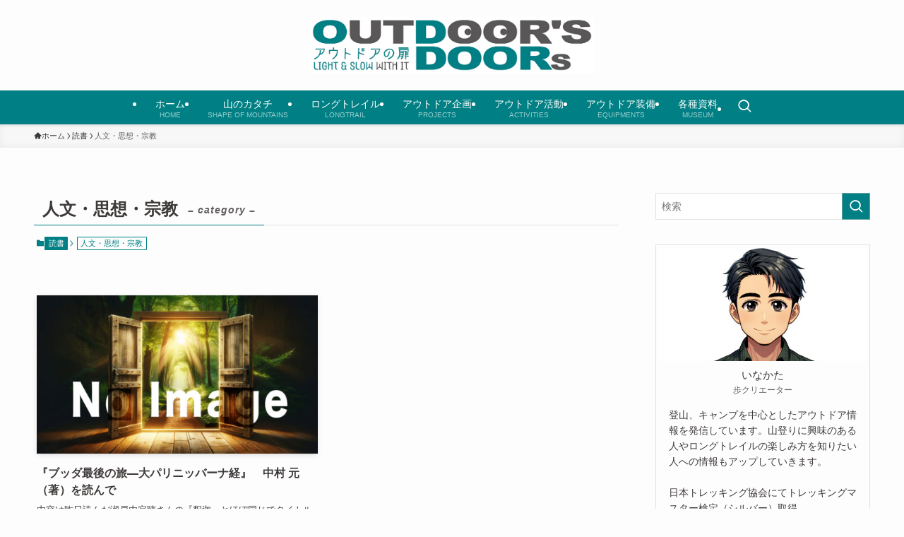

--- FILE ---
content_type: text/html; charset=utf-8
request_url: https://www.google.com/recaptcha/api2/aframe
body_size: 265
content:
<!DOCTYPE HTML><html><head><meta http-equiv="content-type" content="text/html; charset=UTF-8"></head><body><script nonce="Ln2Vn_9Aa1aHp450fbFp9g">/** Anti-fraud and anti-abuse applications only. See google.com/recaptcha */ try{var clients={'sodar':'https://pagead2.googlesyndication.com/pagead/sodar?'};window.addEventListener("message",function(a){try{if(a.source===window.parent){var b=JSON.parse(a.data);var c=clients[b['id']];if(c){var d=document.createElement('img');d.src=c+b['params']+'&rc='+(localStorage.getItem("rc::a")?sessionStorage.getItem("rc::b"):"");window.document.body.appendChild(d);sessionStorage.setItem("rc::e",parseInt(sessionStorage.getItem("rc::e")||0)+1);localStorage.setItem("rc::h",'1769479189971');}}}catch(b){}});window.parent.postMessage("_grecaptcha_ready", "*");}catch(b){}</script></body></html>

--- FILE ---
content_type: text/css
request_url: https://od-doors.com/wp-content/plugins/scroll-stop-google-maps/public/css/googlemaps-scroll.css?ver=6.8.3
body_size: -3
content:
.googleMapWrap {
  position: relative;
}

.googleMapOverlay {
  position: absolute;
  height: 100%;
  width: 100%;
  background-color: #000000;
  opacity: 0;
  transition: 0.3s ease-in-out;
  cursor: pointer;
  color: #ffffff;
  display: flex;
  justify-content: center;
  align-items: center;
}

.googleMapOverlay p {
  text-align: center;
  font-size: 1.6em;
  transition: 0.3s ease-in-out;
  margin: 0;
  transform: scale(1);
}

.googleMapOverlay:hover {
  opacity: 0.6;
}

.googleMapOverlay:hover p {
  transform: scale(1.3);
}


--- FILE ---
content_type: application/javascript
request_url: https://od-doors.com/wp-content/plugins/scroll-stop-google-maps/public/js/googlemaps-scroll.js?ver=6.8.3
body_size: -133
content:
jQuery(document).ready(function($) {
    $('iframe[src*="//www.google.com"]').each(function() {
        var $this = $(this);
        $this.css({'display':'block'});
        $("<div class='googleMapWrap'><div class='googleMapOverlay'><p>Click to scroll</p></div></div>").insertBefore($this);
        $this.appendTo(".googleMapWrap");
    });

    $(".googleMapOverlay").click(function() {
    	$(this).hide();
    });

});


--- FILE ---
content_type: application/javascript; charset=utf-8;
request_url: https://dalc.valuecommerce.com/app3?p=890333728&_s=https%3A%2F%2Fod-doors.com%2Fcategory%2Freading%2Fbook_humanities_thoughts_religions%2F&vf=iVBORw0KGgoAAAANSUhEUgAAAAMAAAADCAYAAABWKLW%2FAAAAMElEQVQYV2NkFGP4n5Ekw7Cq4z0Do%2Bcqof%2FFH48z%2BL3XYWDczdX1P%2BDZCQYLgXUMABnlDvsZvLxxAAAAAElFTkSuQmCC
body_size: 899
content:
vc_linkswitch_callback({"t":"69781c14","r":"aXgcFAAI02gSvJvZCooAHwqKCJSW_g","ub":"aXgcEwALSaoSvJvZCooFuwqKC%2FBSQw%3D%3D","vcid":"yCW1RGS4psfNXzBRJr6zyZlB-JzUNRkmPVyvyGYk_6cXRKEGQp3I3mgAIxpx0EhQoeX5goWDVJHcLao9JkydHSgFpUIRmeSl4ZKBvmlE8NQ","vcpub":"0.578408","paypaystep.yahoo.co.jp":{"a":"2821580","m":"2201292","g":"f8a4f3f48c"},"supersports.com":{"a":"2542200","m":"2801897","g":"10279a188c"},"mini-shopping.yahoo.co.jp":{"a":"2821580","m":"2201292","g":"f8a4f3f48c"},"shopping.geocities.jp":{"a":"2821580","m":"2201292","g":"f8a4f3f48c"},"l":4,"shopping.yahoo.co.jp":{"a":"2821580","m":"2201292","g":"f8a4f3f48c"},"p":890333728,"paypaymall.yahoo.co.jp":{"a":"2821580","m":"2201292","g":"f8a4f3f48c"},"ssx.xebio-online.com":{"a":"2542200","m":"2801897","g":"10279a188c"},"supersports.co.jp":{"a":"2542200","m":"2801897","g":"10279a188c"},"www.columbiasports.co.jp":{"a":"2917989","m":"3331332","g":"cf2e31118c"},"s":3581563,"approach.yahoo.co.jp":{"a":"2821580","m":"2201292","g":"f8a4f3f48c"}})

--- FILE ---
content_type: application/javascript
request_url: https://ad.jp.ap.valuecommerce.com/servlet/jsbanner?sid=3581563&pid=890786968
body_size: 974
content:
if(typeof(__vc_paramstr) === "undefined"){__vc_paramstr = "";}if(!__vc_paramstr && location.ancestorOrigins){__vc_dlist = location.ancestorOrigins;__vc_srcurl = "&_su="+encodeURIComponent(document.URL);__vc_dlarr = [];__vc_paramstr = "";for ( var i=0, l=__vc_dlist.length; l>i; i++ ) {__vc_dlarr.push(__vc_dlist[i]);}__vc_paramstr = "&_su="+encodeURIComponent(document.URL);if (__vc_dlarr.length){__vc_paramstr = __vc_paramstr + "&_dl=" + encodeURIComponent(__vc_dlarr.join(','));}}document.write("<A TARGET='_top' HREF='//ck.jp.ap.valuecommerce.com/servlet/referral?va=2779206&sid=3581563&pid=890786968&vcid=5Rn9jEeiBkeVPZ6GfFtfNq6SE2B23MvxYgazq3ctwrkF1yp2p7YjMvv_0rpFH0wJS-nNRIj7UIak-sw9swVVk6C3aMx0WHew6_XJj75fNyA&vcpub=0.443037"+__vc_paramstr+"' rel='nofollow'><IMG BORDER=0 SRC='//i.imgvc.com/vc/images/00/2a/68/46.gif'></A>");